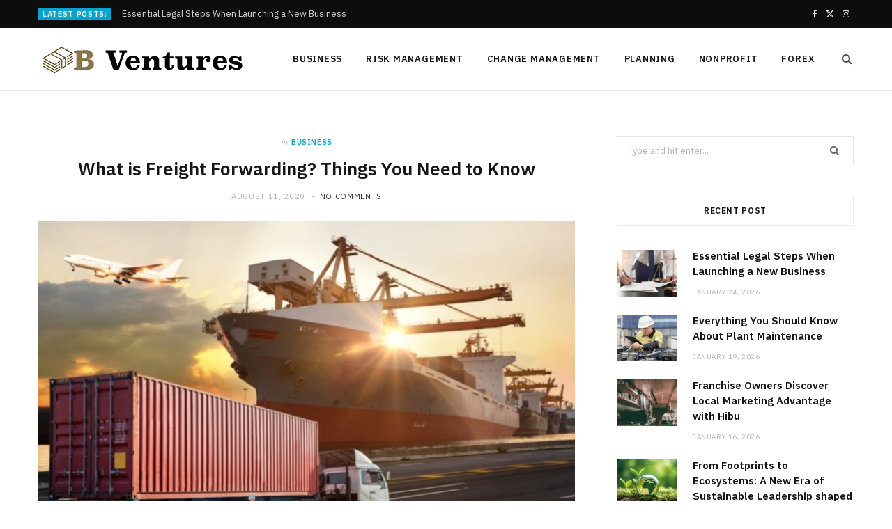

--- FILE ---
content_type: text/html; charset=UTF-8
request_url: https://b-ventures.net/what-is-freight-forwarding-things-you-need-to-know/
body_size: 14089
content:

<!DOCTYPE html>
<html lang="en-US">

<head>

	<meta charset="UTF-8" />
	<meta http-equiv="x-ua-compatible" content="ie=edge" />
	<meta name="viewport" content="width=device-width, initial-scale=1" />
	<link rel="pingback" href="https://b-ventures.net/xmlrpc.php" />
	<link rel="profile" href="http://gmpg.org/xfn/11" />
	
	<meta name='robots' content='index, follow, max-image-preview:large, max-snippet:-1, max-video-preview:-1' />

	<!-- This site is optimized with the Yoast SEO plugin v26.5 - https://yoast.com/wordpress/plugins/seo/ -->
	<title>What is Freight Forwarding? Things You Need to Know</title><link rel="preload" as="image" imagesrcset="https://b-ventures.net/wp-content/uploads/2020/08/Untitled-2-768x505.jpg 768w, https://b-ventures.net/wp-content/uploads/2020/08/Untitled-2-300x197.jpg 300w, https://b-ventures.net/wp-content/uploads/2020/08/Untitled-2-175x115.jpg 175w, https://b-ventures.net/wp-content/uploads/2020/08/Untitled-2-450x296.jpg 450w, https://b-ventures.net/wp-content/uploads/2020/08/Untitled-2.jpg 800w" imagesizes="(max-width: 768px) 100vw, 768px" /><link rel="preload" as="font" href="https://b-ventures.net/wp-content/themes/cheerup/css/icons/fonts/ts-icons.woff2?v1.1" type="font/woff2" crossorigin="anonymous" />
	<link rel="canonical" href="https://b-ventures.net/what-is-freight-forwarding-things-you-need-to-know/" />
	<meta property="og:locale" content="en_US" />
	<meta property="og:type" content="article" />
	<meta property="og:title" content="What is Freight Forwarding? Things You Need to Know" />
	<meta property="og:description" content="Services that export products often should emulate various obstacles in delivering their products to the clients. In many cases, such services work with professionals known as &#8220;products forwarders&#8221; to aid them in getting over these obstacles. What Can a Freight Forwarder Offer? Products forwarders typically work as middlemen in between the businesses that hire them," />
	<meta property="og:url" content="https://b-ventures.net/what-is-freight-forwarding-things-you-need-to-know/" />
	<meta property="og:site_name" content="B-Ventures" />
	<meta property="article:published_time" content="2020-08-11T05:24:28+00:00" />
	<meta property="og:image" content="https://b-ventures.net/wp-content/uploads/2020/08/Untitled-2.jpg" />
	<meta property="og:image:width" content="800" />
	<meta property="og:image:height" content="526" />
	<meta property="og:image:type" content="image/jpeg" />
	<meta name="author" content="Paul Petersen" />
	<meta name="twitter:card" content="summary_large_image" />
	<meta name="twitter:label1" content="Written by" />
	<meta name="twitter:data1" content="Paul Petersen" />
	<meta name="twitter:label2" content="Est. reading time" />
	<meta name="twitter:data2" content="2 minutes" />
	<script type="application/ld+json" class="yoast-schema-graph">{"@context":"https://schema.org","@graph":[{"@type":"WebPage","@id":"https://b-ventures.net/what-is-freight-forwarding-things-you-need-to-know/","url":"https://b-ventures.net/what-is-freight-forwarding-things-you-need-to-know/","name":"What is Freight Forwarding? Things You Need to Know","isPartOf":{"@id":"https://b-ventures.net/#website"},"primaryImageOfPage":{"@id":"https://b-ventures.net/what-is-freight-forwarding-things-you-need-to-know/#primaryimage"},"image":{"@id":"https://b-ventures.net/what-is-freight-forwarding-things-you-need-to-know/#primaryimage"},"thumbnailUrl":"https://b-ventures.net/wp-content/uploads/2020/08/Untitled-2.jpg","datePublished":"2020-08-11T05:24:28+00:00","author":{"@id":"https://b-ventures.net/#/schema/person/7e06d14e20e4754c40be120da2f43990"},"breadcrumb":{"@id":"https://b-ventures.net/what-is-freight-forwarding-things-you-need-to-know/#breadcrumb"},"inLanguage":"en-US","potentialAction":[{"@type":"ReadAction","target":["https://b-ventures.net/what-is-freight-forwarding-things-you-need-to-know/"]}]},{"@type":"ImageObject","inLanguage":"en-US","@id":"https://b-ventures.net/what-is-freight-forwarding-things-you-need-to-know/#primaryimage","url":"https://b-ventures.net/wp-content/uploads/2020/08/Untitled-2.jpg","contentUrl":"https://b-ventures.net/wp-content/uploads/2020/08/Untitled-2.jpg","width":800,"height":526},{"@type":"BreadcrumbList","@id":"https://b-ventures.net/what-is-freight-forwarding-things-you-need-to-know/#breadcrumb","itemListElement":[{"@type":"ListItem","position":1,"name":"Home","item":"https://b-ventures.net/"},{"@type":"ListItem","position":2,"name":"What is Freight Forwarding? Things You Need to Know"}]},{"@type":"WebSite","@id":"https://b-ventures.net/#website","url":"https://b-ventures.net/","name":"B-Ventures","description":"Business Blog","potentialAction":[{"@type":"SearchAction","target":{"@type":"EntryPoint","urlTemplate":"https://b-ventures.net/?s={search_term_string}"},"query-input":{"@type":"PropertyValueSpecification","valueRequired":true,"valueName":"search_term_string"}}],"inLanguage":"en-US"},{"@type":"Person","@id":"https://b-ventures.net/#/schema/person/7e06d14e20e4754c40be120da2f43990","name":"Paul Petersen","image":{"@type":"ImageObject","inLanguage":"en-US","@id":"https://b-ventures.net/#/schema/person/image/","url":"https://secure.gravatar.com/avatar/6b0c44aa23526cb7c7cc15d6c4e8e37b649ce4f7b88b1d57c7c0f7fa023dc1ef?s=96&d=mm&r=g","contentUrl":"https://secure.gravatar.com/avatar/6b0c44aa23526cb7c7cc15d6c4e8e37b649ce4f7b88b1d57c7c0f7fa023dc1ef?s=96&d=mm&r=g","caption":"Paul Petersen"},"url":"https://b-ventures.net/author/paul-petersen/"}]}</script>
	<!-- / Yoast SEO plugin. -->


<link rel='dns-prefetch' href='//fonts.googleapis.com' />
<link rel="alternate" type="application/rss+xml" title="B-Ventures &raquo; Feed" href="https://b-ventures.net/feed/" />
<link rel="alternate" type="application/rss+xml" title="B-Ventures &raquo; Comments Feed" href="https://b-ventures.net/comments/feed/" />
<link rel="alternate" title="oEmbed (JSON)" type="application/json+oembed" href="https://b-ventures.net/wp-json/oembed/1.0/embed?url=https%3A%2F%2Fb-ventures.net%2Fwhat-is-freight-forwarding-things-you-need-to-know%2F" />
<link rel="alternate" title="oEmbed (XML)" type="text/xml+oembed" href="https://b-ventures.net/wp-json/oembed/1.0/embed?url=https%3A%2F%2Fb-ventures.net%2Fwhat-is-freight-forwarding-things-you-need-to-know%2F&#038;format=xml" />
<style id='wp-img-auto-sizes-contain-inline-css' type='text/css'>
img:is([sizes=auto i],[sizes^="auto," i]){contain-intrinsic-size:3000px 1500px}
/*# sourceURL=wp-img-auto-sizes-contain-inline-css */
</style>
<style id='wp-emoji-styles-inline-css' type='text/css'>

	img.wp-smiley, img.emoji {
		display: inline !important;
		border: none !important;
		box-shadow: none !important;
		height: 1em !important;
		width: 1em !important;
		margin: 0 0.07em !important;
		vertical-align: -0.1em !important;
		background: none !important;
		padding: 0 !important;
	}
/*# sourceURL=wp-emoji-styles-inline-css */
</style>
<style id='wp-block-library-inline-css' type='text/css'>
:root{--wp-block-synced-color:#7a00df;--wp-block-synced-color--rgb:122,0,223;--wp-bound-block-color:var(--wp-block-synced-color);--wp-editor-canvas-background:#ddd;--wp-admin-theme-color:#007cba;--wp-admin-theme-color--rgb:0,124,186;--wp-admin-theme-color-darker-10:#006ba1;--wp-admin-theme-color-darker-10--rgb:0,107,160.5;--wp-admin-theme-color-darker-20:#005a87;--wp-admin-theme-color-darker-20--rgb:0,90,135;--wp-admin-border-width-focus:2px}@media (min-resolution:192dpi){:root{--wp-admin-border-width-focus:1.5px}}.wp-element-button{cursor:pointer}:root .has-very-light-gray-background-color{background-color:#eee}:root .has-very-dark-gray-background-color{background-color:#313131}:root .has-very-light-gray-color{color:#eee}:root .has-very-dark-gray-color{color:#313131}:root .has-vivid-green-cyan-to-vivid-cyan-blue-gradient-background{background:linear-gradient(135deg,#00d084,#0693e3)}:root .has-purple-crush-gradient-background{background:linear-gradient(135deg,#34e2e4,#4721fb 50%,#ab1dfe)}:root .has-hazy-dawn-gradient-background{background:linear-gradient(135deg,#faaca8,#dad0ec)}:root .has-subdued-olive-gradient-background{background:linear-gradient(135deg,#fafae1,#67a671)}:root .has-atomic-cream-gradient-background{background:linear-gradient(135deg,#fdd79a,#004a59)}:root .has-nightshade-gradient-background{background:linear-gradient(135deg,#330968,#31cdcf)}:root .has-midnight-gradient-background{background:linear-gradient(135deg,#020381,#2874fc)}:root{--wp--preset--font-size--normal:16px;--wp--preset--font-size--huge:42px}.has-regular-font-size{font-size:1em}.has-larger-font-size{font-size:2.625em}.has-normal-font-size{font-size:var(--wp--preset--font-size--normal)}.has-huge-font-size{font-size:var(--wp--preset--font-size--huge)}.has-text-align-center{text-align:center}.has-text-align-left{text-align:left}.has-text-align-right{text-align:right}.has-fit-text{white-space:nowrap!important}#end-resizable-editor-section{display:none}.aligncenter{clear:both}.items-justified-left{justify-content:flex-start}.items-justified-center{justify-content:center}.items-justified-right{justify-content:flex-end}.items-justified-space-between{justify-content:space-between}.screen-reader-text{border:0;clip-path:inset(50%);height:1px;margin:-1px;overflow:hidden;padding:0;position:absolute;width:1px;word-wrap:normal!important}.screen-reader-text:focus{background-color:#ddd;clip-path:none;color:#444;display:block;font-size:1em;height:auto;left:5px;line-height:normal;padding:15px 23px 14px;text-decoration:none;top:5px;width:auto;z-index:100000}html :where(.has-border-color){border-style:solid}html :where([style*=border-top-color]){border-top-style:solid}html :where([style*=border-right-color]){border-right-style:solid}html :where([style*=border-bottom-color]){border-bottom-style:solid}html :where([style*=border-left-color]){border-left-style:solid}html :where([style*=border-width]){border-style:solid}html :where([style*=border-top-width]){border-top-style:solid}html :where([style*=border-right-width]){border-right-style:solid}html :where([style*=border-bottom-width]){border-bottom-style:solid}html :where([style*=border-left-width]){border-left-style:solid}html :where(img[class*=wp-image-]){height:auto;max-width:100%}:where(figure){margin:0 0 1em}html :where(.is-position-sticky){--wp-admin--admin-bar--position-offset:var(--wp-admin--admin-bar--height,0px)}@media screen and (max-width:600px){html :where(.is-position-sticky){--wp-admin--admin-bar--position-offset:0px}}

/*# sourceURL=wp-block-library-inline-css */
</style><style id='global-styles-inline-css' type='text/css'>
:root{--wp--preset--aspect-ratio--square: 1;--wp--preset--aspect-ratio--4-3: 4/3;--wp--preset--aspect-ratio--3-4: 3/4;--wp--preset--aspect-ratio--3-2: 3/2;--wp--preset--aspect-ratio--2-3: 2/3;--wp--preset--aspect-ratio--16-9: 16/9;--wp--preset--aspect-ratio--9-16: 9/16;--wp--preset--color--black: #000000;--wp--preset--color--cyan-bluish-gray: #abb8c3;--wp--preset--color--white: #ffffff;--wp--preset--color--pale-pink: #f78da7;--wp--preset--color--vivid-red: #cf2e2e;--wp--preset--color--luminous-vivid-orange: #ff6900;--wp--preset--color--luminous-vivid-amber: #fcb900;--wp--preset--color--light-green-cyan: #7bdcb5;--wp--preset--color--vivid-green-cyan: #00d084;--wp--preset--color--pale-cyan-blue: #8ed1fc;--wp--preset--color--vivid-cyan-blue: #0693e3;--wp--preset--color--vivid-purple: #9b51e0;--wp--preset--gradient--vivid-cyan-blue-to-vivid-purple: linear-gradient(135deg,rgb(6,147,227) 0%,rgb(155,81,224) 100%);--wp--preset--gradient--light-green-cyan-to-vivid-green-cyan: linear-gradient(135deg,rgb(122,220,180) 0%,rgb(0,208,130) 100%);--wp--preset--gradient--luminous-vivid-amber-to-luminous-vivid-orange: linear-gradient(135deg,rgb(252,185,0) 0%,rgb(255,105,0) 100%);--wp--preset--gradient--luminous-vivid-orange-to-vivid-red: linear-gradient(135deg,rgb(255,105,0) 0%,rgb(207,46,46) 100%);--wp--preset--gradient--very-light-gray-to-cyan-bluish-gray: linear-gradient(135deg,rgb(238,238,238) 0%,rgb(169,184,195) 100%);--wp--preset--gradient--cool-to-warm-spectrum: linear-gradient(135deg,rgb(74,234,220) 0%,rgb(151,120,209) 20%,rgb(207,42,186) 40%,rgb(238,44,130) 60%,rgb(251,105,98) 80%,rgb(254,248,76) 100%);--wp--preset--gradient--blush-light-purple: linear-gradient(135deg,rgb(255,206,236) 0%,rgb(152,150,240) 100%);--wp--preset--gradient--blush-bordeaux: linear-gradient(135deg,rgb(254,205,165) 0%,rgb(254,45,45) 50%,rgb(107,0,62) 100%);--wp--preset--gradient--luminous-dusk: linear-gradient(135deg,rgb(255,203,112) 0%,rgb(199,81,192) 50%,rgb(65,88,208) 100%);--wp--preset--gradient--pale-ocean: linear-gradient(135deg,rgb(255,245,203) 0%,rgb(182,227,212) 50%,rgb(51,167,181) 100%);--wp--preset--gradient--electric-grass: linear-gradient(135deg,rgb(202,248,128) 0%,rgb(113,206,126) 100%);--wp--preset--gradient--midnight: linear-gradient(135deg,rgb(2,3,129) 0%,rgb(40,116,252) 100%);--wp--preset--font-size--small: 13px;--wp--preset--font-size--medium: 20px;--wp--preset--font-size--large: 36px;--wp--preset--font-size--x-large: 42px;--wp--preset--spacing--20: 0.44rem;--wp--preset--spacing--30: 0.67rem;--wp--preset--spacing--40: 1rem;--wp--preset--spacing--50: 1.5rem;--wp--preset--spacing--60: 2.25rem;--wp--preset--spacing--70: 3.38rem;--wp--preset--spacing--80: 5.06rem;--wp--preset--shadow--natural: 6px 6px 9px rgba(0, 0, 0, 0.2);--wp--preset--shadow--deep: 12px 12px 50px rgba(0, 0, 0, 0.4);--wp--preset--shadow--sharp: 6px 6px 0px rgba(0, 0, 0, 0.2);--wp--preset--shadow--outlined: 6px 6px 0px -3px rgb(255, 255, 255), 6px 6px rgb(0, 0, 0);--wp--preset--shadow--crisp: 6px 6px 0px rgb(0, 0, 0);}:where(.is-layout-flex){gap: 0.5em;}:where(.is-layout-grid){gap: 0.5em;}body .is-layout-flex{display: flex;}.is-layout-flex{flex-wrap: wrap;align-items: center;}.is-layout-flex > :is(*, div){margin: 0;}body .is-layout-grid{display: grid;}.is-layout-grid > :is(*, div){margin: 0;}:where(.wp-block-columns.is-layout-flex){gap: 2em;}:where(.wp-block-columns.is-layout-grid){gap: 2em;}:where(.wp-block-post-template.is-layout-flex){gap: 1.25em;}:where(.wp-block-post-template.is-layout-grid){gap: 1.25em;}.has-black-color{color: var(--wp--preset--color--black) !important;}.has-cyan-bluish-gray-color{color: var(--wp--preset--color--cyan-bluish-gray) !important;}.has-white-color{color: var(--wp--preset--color--white) !important;}.has-pale-pink-color{color: var(--wp--preset--color--pale-pink) !important;}.has-vivid-red-color{color: var(--wp--preset--color--vivid-red) !important;}.has-luminous-vivid-orange-color{color: var(--wp--preset--color--luminous-vivid-orange) !important;}.has-luminous-vivid-amber-color{color: var(--wp--preset--color--luminous-vivid-amber) !important;}.has-light-green-cyan-color{color: var(--wp--preset--color--light-green-cyan) !important;}.has-vivid-green-cyan-color{color: var(--wp--preset--color--vivid-green-cyan) !important;}.has-pale-cyan-blue-color{color: var(--wp--preset--color--pale-cyan-blue) !important;}.has-vivid-cyan-blue-color{color: var(--wp--preset--color--vivid-cyan-blue) !important;}.has-vivid-purple-color{color: var(--wp--preset--color--vivid-purple) !important;}.has-black-background-color{background-color: var(--wp--preset--color--black) !important;}.has-cyan-bluish-gray-background-color{background-color: var(--wp--preset--color--cyan-bluish-gray) !important;}.has-white-background-color{background-color: var(--wp--preset--color--white) !important;}.has-pale-pink-background-color{background-color: var(--wp--preset--color--pale-pink) !important;}.has-vivid-red-background-color{background-color: var(--wp--preset--color--vivid-red) !important;}.has-luminous-vivid-orange-background-color{background-color: var(--wp--preset--color--luminous-vivid-orange) !important;}.has-luminous-vivid-amber-background-color{background-color: var(--wp--preset--color--luminous-vivid-amber) !important;}.has-light-green-cyan-background-color{background-color: var(--wp--preset--color--light-green-cyan) !important;}.has-vivid-green-cyan-background-color{background-color: var(--wp--preset--color--vivid-green-cyan) !important;}.has-pale-cyan-blue-background-color{background-color: var(--wp--preset--color--pale-cyan-blue) !important;}.has-vivid-cyan-blue-background-color{background-color: var(--wp--preset--color--vivid-cyan-blue) !important;}.has-vivid-purple-background-color{background-color: var(--wp--preset--color--vivid-purple) !important;}.has-black-border-color{border-color: var(--wp--preset--color--black) !important;}.has-cyan-bluish-gray-border-color{border-color: var(--wp--preset--color--cyan-bluish-gray) !important;}.has-white-border-color{border-color: var(--wp--preset--color--white) !important;}.has-pale-pink-border-color{border-color: var(--wp--preset--color--pale-pink) !important;}.has-vivid-red-border-color{border-color: var(--wp--preset--color--vivid-red) !important;}.has-luminous-vivid-orange-border-color{border-color: var(--wp--preset--color--luminous-vivid-orange) !important;}.has-luminous-vivid-amber-border-color{border-color: var(--wp--preset--color--luminous-vivid-amber) !important;}.has-light-green-cyan-border-color{border-color: var(--wp--preset--color--light-green-cyan) !important;}.has-vivid-green-cyan-border-color{border-color: var(--wp--preset--color--vivid-green-cyan) !important;}.has-pale-cyan-blue-border-color{border-color: var(--wp--preset--color--pale-cyan-blue) !important;}.has-vivid-cyan-blue-border-color{border-color: var(--wp--preset--color--vivid-cyan-blue) !important;}.has-vivid-purple-border-color{border-color: var(--wp--preset--color--vivid-purple) !important;}.has-vivid-cyan-blue-to-vivid-purple-gradient-background{background: var(--wp--preset--gradient--vivid-cyan-blue-to-vivid-purple) !important;}.has-light-green-cyan-to-vivid-green-cyan-gradient-background{background: var(--wp--preset--gradient--light-green-cyan-to-vivid-green-cyan) !important;}.has-luminous-vivid-amber-to-luminous-vivid-orange-gradient-background{background: var(--wp--preset--gradient--luminous-vivid-amber-to-luminous-vivid-orange) !important;}.has-luminous-vivid-orange-to-vivid-red-gradient-background{background: var(--wp--preset--gradient--luminous-vivid-orange-to-vivid-red) !important;}.has-very-light-gray-to-cyan-bluish-gray-gradient-background{background: var(--wp--preset--gradient--very-light-gray-to-cyan-bluish-gray) !important;}.has-cool-to-warm-spectrum-gradient-background{background: var(--wp--preset--gradient--cool-to-warm-spectrum) !important;}.has-blush-light-purple-gradient-background{background: var(--wp--preset--gradient--blush-light-purple) !important;}.has-blush-bordeaux-gradient-background{background: var(--wp--preset--gradient--blush-bordeaux) !important;}.has-luminous-dusk-gradient-background{background: var(--wp--preset--gradient--luminous-dusk) !important;}.has-pale-ocean-gradient-background{background: var(--wp--preset--gradient--pale-ocean) !important;}.has-electric-grass-gradient-background{background: var(--wp--preset--gradient--electric-grass) !important;}.has-midnight-gradient-background{background: var(--wp--preset--gradient--midnight) !important;}.has-small-font-size{font-size: var(--wp--preset--font-size--small) !important;}.has-medium-font-size{font-size: var(--wp--preset--font-size--medium) !important;}.has-large-font-size{font-size: var(--wp--preset--font-size--large) !important;}.has-x-large-font-size{font-size: var(--wp--preset--font-size--x-large) !important;}
/*# sourceURL=global-styles-inline-css */
</style>

<style id='classic-theme-styles-inline-css' type='text/css'>
/*! This file is auto-generated */
.wp-block-button__link{color:#fff;background-color:#32373c;border-radius:9999px;box-shadow:none;text-decoration:none;padding:calc(.667em + 2px) calc(1.333em + 2px);font-size:1.125em}.wp-block-file__button{background:#32373c;color:#fff;text-decoration:none}
/*# sourceURL=/wp-includes/css/classic-themes.min.css */
</style>
<link rel='stylesheet' id='contact-form-7-css' href='https://b-ventures.net/wp-content/plugins/contact-form-7/includes/css/styles.css?ver=6.1.4' type='text/css' media='all' />
<link rel='stylesheet' id='cheerup-fonts-css' href='https://fonts.googleapis.com/css?family=IBM+Plex+Sans%3A400%2C500%2C600%2C700%7CMerriweather%3A300%2C300i%7CLora%3A400%2C400i' type='text/css' media='all' />
<link rel='stylesheet' id='cheerup-core-css' href='https://b-ventures.net/wp-content/themes/cheerup/style.css?ver=8.1.0' type='text/css' media='all' />
<link rel='stylesheet' id='cheerup-icons-css' href='https://b-ventures.net/wp-content/themes/cheerup/css/icons/icons.css?ver=8.1.0' type='text/css' media='all' />
<link rel='stylesheet' id='cheerup-lightbox-css' href='https://b-ventures.net/wp-content/themes/cheerup/css/lightbox.css?ver=8.1.0' type='text/css' media='all' />
<script type="text/javascript" id="cheerup-lazy-inline-js-after">
/* <![CDATA[ */
/**
 * @copyright ThemeSphere
 * @preserve
 */
var BunyadLazy={};BunyadLazy.load=function(){function a(e,n){var t={};e.dataset.bgset&&e.dataset.sizes?(t.sizes=e.dataset.sizes,t.srcset=e.dataset.bgset):t.src=e.dataset.bgsrc,function(t){var a=t.dataset.ratio;if(0<a){const e=t.parentElement;if(e.classList.contains("media-ratio")){const n=e.style;n.getPropertyValue("--a-ratio")||(n.paddingBottom=100/a+"%")}}}(e);var a,o=document.createElement("img");for(a in o.onload=function(){var t="url('"+(o.currentSrc||o.src)+"')",a=e.style;a.backgroundImage!==t&&requestAnimationFrame(()=>{a.backgroundImage=t,n&&n()}),o.onload=null,o.onerror=null,o=null},o.onerror=o.onload,t)o.setAttribute(a,t[a]);o&&o.complete&&0<o.naturalWidth&&o.onload&&o.onload()}function e(t){t.dataset.loaded||a(t,()=>{document.dispatchEvent(new Event("lazyloaded")),t.dataset.loaded=1})}function n(t){"complete"===document.readyState?t():window.addEventListener("load",t)}return{initEarly:function(){var t,a=()=>{document.querySelectorAll(".img.bg-cover:not(.lazyload)").forEach(e)};"complete"!==document.readyState?(t=setInterval(a,150),n(()=>{a(),clearInterval(t)})):a()},callOnLoad:n,initBgImages:function(t){t&&n(()=>{document.querySelectorAll(".img.bg-cover").forEach(e)})},bgLoad:a}}(),BunyadLazy.load.initEarly();
//# sourceURL=cheerup-lazy-inline-js-after
/* ]]> */
</script>
<script type="text/javascript" src="https://b-ventures.net/wp-includes/js/jquery/jquery.min.js?ver=3.7.1" id="jquery-core-js"></script>
<script type="text/javascript" src="https://b-ventures.net/wp-includes/js/jquery/jquery-migrate.min.js?ver=3.4.1" id="jquery-migrate-js"></script>
<script></script><link rel="https://api.w.org/" href="https://b-ventures.net/wp-json/" /><link rel="alternate" title="JSON" type="application/json" href="https://b-ventures.net/wp-json/wp/v2/posts/548" /><link rel="EditURI" type="application/rsd+xml" title="RSD" href="https://b-ventures.net/xmlrpc.php?rsd" />
<meta name="generator" content="WordPress 6.9" />
<link rel='shortlink' href='https://b-ventures.net/?p=548' />
<script>var Sphere_Plugin = {"ajaxurl":"https:\/\/b-ventures.net\/wp-admin\/admin-ajax.php"};</script><link rel="icon" href="https://b-ventures.net/wp-content/uploads/2020/06/b-ventures-F-150x149.png" sizes="32x32" />
<link rel="icon" href="https://b-ventures.net/wp-content/uploads/2020/06/b-ventures-F.png" sizes="192x192" />
<link rel="apple-touch-icon" href="https://b-ventures.net/wp-content/uploads/2020/06/b-ventures-F.png" />
<meta name="msapplication-TileImage" content="https://b-ventures.net/wp-content/uploads/2020/06/b-ventures-F.png" />
<noscript><style> .wpb_animate_when_almost_visible { opacity: 1; }</style></noscript>
</head>

<body class="wp-singular post-template-default single single-post postid-548 single-format-standard wp-theme-cheerup right-sidebar has-lb has-lb-s wpb-js-composer js-comp-ver-8.7.2 vc_responsive">


<div class="main-wrap">

	
		
		
<header id="main-head" class="main-head head-nav-below compact has-search-modal">

	
	<div class="top-bar dark top-bar-b cf">
	
		<div class="top-bar-content ts-contain" data-sticky-bar="">
			<div class="wrap cf">
			
			<span class="mobile-nav"><i class="tsi tsi-bars"></i></span>
			
						
			<div class="posts-ticker">
				<span class="heading">Latest Posts:</span>

				<ul>
										
										
						<li><a href="https://b-ventures.net/essential-legal-steps-when-launching-a-new-business/" title="Essential Legal Steps When Launching a New Business">Essential Legal Steps When Launching a New Business</a></li>
					
										
						<li><a href="https://b-ventures.net/everything-you-should-know-about-plant-maintenance/" title="Everything You Should Know About Plant Maintenance">Everything You Should Know About Plant Maintenance</a></li>
					
										
						<li><a href="https://b-ventures.net/franchise-owners-discover-local-marketing-advantage-with-hibu/" title="Franchise Owners Discover Local Marketing Advantage with Hibu">Franchise Owners Discover Local Marketing Advantage with Hibu</a></li>
					
										
						<li><a href="https://b-ventures.net/from-footprints-to-ecosystems-a-new-era-of-sustainable-leadership-shaped-by-lessons-from-joe-kiani-masimo-founder/" title="From Footprints to Ecosystems: A New Era of Sustainable Leadership shaped by lessons from Joe Kiani, Masimo founder">From Footprints to Ecosystems: A New Era of Sustainable Leadership shaped by lessons from Joe Kiani, Masimo founder</a></li>
					
										
						<li><a href="https://b-ventures.net/guide-to-welding-procedure-qualification-and-certification-process/" title="Guide to Welding Procedure Qualification and Certification Process">Guide to Welding Procedure Qualification and Certification Process</a></li>
					
										
						<li><a href="https://b-ventures.net/execution-at-the-core-how-culture-shapes-sustainable-growth/" title="Execution at the Core: How Culture Shapes Sustainable Growth">Execution at the Core: How Culture Shapes Sustainable Growth</a></li>
					
										
						<li><a href="https://b-ventures.net/career-development-planning-for-professionals-who-feel-stuck/" title="Career Development Planning for Professionals Who Feel Stuck">Career Development Planning for Professionals Who Feel Stuck</a></li>
					
										
						<li><a href="https://b-ventures.net/understanding-market-declines-and-investor-reactions-in-volatile-times/" title="Understanding Market Declines and Investor Reactions in Volatile Times">Understanding Market Declines and Investor Reactions in Volatile Times</a></li>
					
										
									</ul>
			</div>
			
						
						
			
							
			<div class="actions">
				<div class="search-action cf">
			
				
					<a href="#" title="Search" class="search-link search-submit" aria-label="Search"><i class="tsi tsi-search"></i></a>

											
				</div>
			</div>
			
						
			
			
	
		<ul class="social-icons cf">
		
					
			<li><a href="#" class="tsi tsi-facebook" target="_blank"><span class="visuallyhidden">Facebook</span></a></li>
									
					
			<li><a href="#" class="tsi tsi-twitter" target="_blank"><span class="visuallyhidden">X (Twitter)</span></a></li>
									
					
			<li><a href="#" class="tsi tsi-instagram" target="_blank"><span class="visuallyhidden">Instagram</span></a></li>
									
					
		</ul>
	
								
			</div>			
		</div>
		
	</div>

	<div class="inner inner-head ts-contain" data-sticky-bar="">	
		<div class="wrap cf">

					<div class="title">
			
			<a href="https://b-ventures.net/" title="B-Ventures" rel="home">
			
							
								
				<img src="https://b-ventures.net/wp-content/uploads/2020/06/b-ventures.png" class="logo-image" alt="B-Ventures" width="300" height="62" />

						
			</a>
		
		</div>				
				
			<div class="navigation-wrap inline">
								
				<nav class="navigation navigation-main inline light" data-sticky-bar="">
					<div class="menu-home-container"><ul id="menu-home" class="menu"><li id="menu-item-118" class="menu-item menu-item-type-taxonomy menu-item-object-category current-post-ancestor current-menu-parent current-post-parent menu-cat-3 menu-item-118"><a href="https://b-ventures.net/category/business/">Business</a></li>
<li id="menu-item-119" class="menu-item menu-item-type-taxonomy menu-item-object-category menu-cat-2 menu-item-119"><a href="https://b-ventures.net/category/risk-management/">Risk Management</a></li>
<li id="menu-item-120" class="menu-item menu-item-type-taxonomy menu-item-object-category menu-cat-4 menu-item-120"><a href="https://b-ventures.net/category/change-management/">Change Management</a></li>
<li id="menu-item-121" class="menu-item menu-item-type-taxonomy menu-item-object-category menu-cat-6 menu-item-121"><a href="https://b-ventures.net/category/planning/">Planning</a></li>
<li id="menu-item-122" class="menu-item menu-item-type-taxonomy menu-item-object-category menu-cat-5 menu-item-122"><a href="https://b-ventures.net/category/nonprofit/">Nonprofit</a></li>
<li id="menu-item-2607" class="menu-item menu-item-type-taxonomy menu-item-object-category menu-cat-217 menu-item-2607"><a href="https://b-ventures.net/category/forex/">Forex</a></li>
		
		<li class="nav-icons">
			<div>
				
								
								
				<a href="#" title="Search" class="search-link"><i class="tsi tsi-search"></i></a>
				
				<div class="search-box-overlay">
					
	
	<form method="get" class="search-form" action="https://b-ventures.net/">
		<span class="screen-reader-text">Search for:</span>

		<button type="submit" class="search-submit"><i class="tsi tsi-search"></i></button>
		<input type="search" class="search-field" name="s" placeholder="Type and press enter" value="" required />
								
	</form>

				</div>
				
							</div>
		</li>
		
		</ul></div>				</nav>
				
							</div>
		</div>
	</div>

</header> <!-- .main-head -->

	
	
		
	
<div class="main wrap">

	<div class="ts-row cf">
		<div class="col-8 main-content cf">
		
			
				
<article id="post-548" class="the-post single-default post-548 post type-post status-publish format-standard has-post-thumbnail category-business">
	
	<header class="post-header the-post-header cf">
			
		<div class="post-meta post-meta-a post-meta-center the-post-meta has-below"><div class="meta-above"><span class="post-cat">
						<span class="text-in">In</span>
						<a href="https://b-ventures.net/category/business/" class="category" rel="category">Business</a>
					</span>
					</div><h1 class="is-title post-title-alt">What is Freight Forwarding? Things You Need to Know</h1><div class="below meta-below"><a href="https://b-ventures.net/what-is-freight-forwarding-things-you-need-to-know/" class="meta-item date-link">
						<time class="post-date" datetime="2020-08-11T05:24:28+00:00">August 11, 2020</time>
					</a> <span class="meta-sep"></span> <span class="meta-item comments"><a href="https://b-ventures.net/what-is-freight-forwarding-things-you-need-to-know/#respond">No Comments</a></span></div></div>
		
	
	<div class="featured">
	
				
			<a href="https://b-ventures.net/wp-content/uploads/2020/08/Untitled-2.jpg" class="image-link"><img width="768" height="505" src="https://b-ventures.net/wp-content/uploads/2020/08/Untitled-2-768x505.jpg" class="attachment-cheerup-main-uc size-cheerup-main-uc no-lazy skip-lazy wp-post-image" alt="" sizes="(max-width: 768px) 100vw, 768px" title="What is Freight Forwarding? Things You Need to Know" decoding="async" fetchpriority="high" srcset="https://b-ventures.net/wp-content/uploads/2020/08/Untitled-2-768x505.jpg 768w, https://b-ventures.net/wp-content/uploads/2020/08/Untitled-2-300x197.jpg 300w, https://b-ventures.net/wp-content/uploads/2020/08/Untitled-2-175x115.jpg 175w, https://b-ventures.net/wp-content/uploads/2020/08/Untitled-2-450x296.jpg 450w, https://b-ventures.net/wp-content/uploads/2020/08/Untitled-2.jpg 800w" /></a>			
				
	</div>

			
	</header><!-- .post-header -->

				
		
		<div class="post-content description cf entry-content content-spacious">


			<p>Services that export products often should emulate various obstacles in delivering their products to the clients. In many cases, such services work with professionals known as &#8220;products forwarders&#8221; to aid them in getting over these obstacles.</p>
<p><strong>What Can a Freight Forwarder Offer?</strong></p>
<p>Products forwarders typically work as middlemen in between the businesses that hire them, and the various transport solutions responsible for getting their items to abroad clients, including carriers, handlers as well as customized officials.</p>
<p>The variety of operatives associated with bringing products from providers to customers largely depends on the final destination of the shipments as well as the nature of the products sold.</p>
<ul>
<li><strong>Product packaging</strong></li>
</ul>
<p><a href="https://www.freightpaul.com/china-freight-forwarder.html"><strong>China freight forwarder</strong></a> consistently aids the company&#8217;s package as well as prepares products for export. This task has varying levels of complexity, based on the final destination of the product. For instance, packaging for delivery within a country might be less complex than packaging items for extended transport, where things may be delivered in huge freight containers and might be packed as well as unloaded multiple times along the path. Items may likewise be kept in settings of severe low, and high temperatures, as well as they can experience an unstable climate that can scramble the freight ships.</p>
<ul>
<li><strong>Classifying</strong></li>
</ul>
<p>Products forwarders aid companies to correctly identify plans, to make sure they consist of the complying with info:</p>
<ul>
<li>An itemized checklist of products in the delivery container</li>
<li>Native land</li>
<li>Any dangerous items</li>
<li>Appropriate weight, reflected in pounds, as well as kilograms</li>
<li>Any type of details required in the language of the destination nation</li>
<li>Port of access details</li>
<li><strong>Documents</strong></li>
</ul>
<p>Delivering products overseas commonly calls for a large amount of intricate documentation calling for specialist expertise, that may include the following:</p>
<ul>
<li><strong>BOL or Bill of Landing:</strong> This is a contract between the owner of the products as well as the provider. Two kinds of of BOLs are there; a nonnegotiable &#8220;straight&#8221; BOL, as well as a negotiable &#8220;carrier&#8217;s&#8221; BOL.</li>
<li><strong>Business Invoice:</strong> The billing is the expense for the items provided by the vendor to the customer, often used to determine the true worth of goods when examining the amount of customs duty.</li>
<li><strong>COO or Certificate of Origin:</strong> This authorized declaration recognizes the beginning of the export item.</li>
<li><strong>Assessment Certification:</strong> This document might be called for by the customer to license that the products have been inspected and/or checked as well as the quality of the goods is deemed acceptable.</li>
<li><strong>Export Certificate:</strong> This license is a federal government file that licenses the export of products in particular amounts to a specific location.</li>
<li><strong>SED or Shipper&#8217;s Export Declaration:</strong> This paper contains export stats, as well as is ready using the Postal Service for shipments above $500 in worth.</li>
<li><strong>Export Loading List:</strong> This thorough packing listing makes a list of each product in the shipment, the kind of packaging container used, along with gross weight and plan measurements.</li>
</ul>
				
		</div><!-- .post-content -->
		
		<div class="the-post-foot cf">
		
						
	
			<div class="tag-share cf">

								
											<div class="post-share">
					
						
			<div class="post-share-icons cf">
			
				<span class="counters">

													
		<a href="#" class="likes-count tsi tsi-heart-o" data-id="548" title=""><span class="number">0</span></a>
		
												
				</span>

								
					<a href="https://www.facebook.com/sharer.php?u=https%3A%2F%2Fb-ventures.net%2Fwhat-is-freight-forwarding-things-you-need-to-know%2F" class="link facebook" target="_blank" title="Facebook"><i class="tsi tsi-facebook"></i></a>
						
								
					<a href="https://twitter.com/intent/tweet?url=https%3A%2F%2Fb-ventures.net%2Fwhat-is-freight-forwarding-things-you-need-to-know%2F&#038;text=What%20is%20Freight%20Forwarding%3F%20Things%20You%20Need%20to%20Know" class="link twitter" target="_blank" title="Twitter"><i class="tsi tsi-twitter"></i></a>
						
								
					<a href="https://pinterest.com/pin/create/button/?url=https%3A%2F%2Fb-ventures.net%2Fwhat-is-freight-forwarding-things-you-need-to-know%2F&#038;media=https%3A%2F%2Fb-ventures.net%2Fwp-content%2Fuploads%2F2020%2F08%2FUntitled-2.jpg&#038;description=What%20is%20Freight%20Forwarding%3F%20Things%20You%20Need%20to%20Know" class="link pinterest" target="_blank" title="Pinterest"><i class="tsi tsi-pinterest-p"></i></a>
						
								
					<a href="mailto:?subject=What%20is%20Freight%20Forwarding%3F%20Things%20You%20Need%20to%20Know&#038;body=https%3A%2F%2Fb-ventures.net%2Fwhat-is-freight-forwarding-things-you-need-to-know%2F" class="link email" target="_blank" title="Email"><i class="tsi tsi-envelope-o"></i></a>
						
									
								
			</div>
			
						
		</div>									
			</div>
			
		</div>
		
				
				<div class="author-box">
	
		<div class="image"><img alt='' src='https://secure.gravatar.com/avatar/6b0c44aa23526cb7c7cc15d6c4e8e37b649ce4f7b88b1d57c7c0f7fa023dc1ef?s=82&#038;d=mm&#038;r=g' srcset='https://secure.gravatar.com/avatar/6b0c44aa23526cb7c7cc15d6c4e8e37b649ce4f7b88b1d57c7c0f7fa023dc1ef?s=164&#038;d=mm&#038;r=g 2x' class='avatar avatar-82 photo' height='82' width='82' decoding='async'/></div>
		
		<div class="content">
		
			<span class="author">
				<span>Author</span>
				<a href="https://b-ventures.net/author/paul-petersen/" title="Posts by Paul Petersen" rel="author">Paul Petersen</a>			</span>
			
			<p class="text author-bio"></p>
			
			<ul class="social-icons">
						</ul>
			
		</div>
		
	</div>			
				
		
				
		
		
		<div class="comments">
				<div id="comments" class="comments-area">

		
		<p class="no-comments">Comments are closed.</p>
		
		
	
	
	</div><!-- #comments -->
		</div>		
</article> <!-- .the-post -->	
			
		</div>
		
			<aside class="col-4 sidebar" data-sticky="1">
		
		<div class="inner  theiaStickySidebar">
		
					<ul>
				<li id="search-2" class="widget widget_search">
	
	<form method="get" class="search-form" action="https://b-ventures.net/">
		<label>
			<span class="screen-reader-text">Search for:</span>
			<input type="search" class="search-field" placeholder="Type and hit enter..." value="" name="s" title="Search for:" />
		</label>
		<button type="submit" class="search-submit"><i class="tsi tsi-search"></i></button>
	</form>

</li>

		<li id="bunyad-posts-widget-2" class="widget widget-posts">		
							
				<h5 class="widget-title block-head-widget has-style"><span class="title">Recent Post</span></h5>				
						
			<ul class="posts cf meta-below">
						
								
				<li class="post cf">
				
										
					<div class="post-thumb">
						<a href="https://b-ventures.net/essential-legal-steps-when-launching-a-new-business/" class="image-link media-ratio ar-cheerup-thumb"><span data-bgsrc="https://b-ventures.net/wp-content/uploads/2026/01/0223_637179170927619676-768x461.jpg" class="img bg-cover wp-post-image attachment-cheerup-768 size-cheerup-768 lazyload" role="img" data-bgset="https://b-ventures.net/wp-content/uploads/2026/01/0223_637179170927619676-768x461.jpg 768w, https://b-ventures.net/wp-content/uploads/2026/01/0223_637179170927619676-300x180.jpg 300w, https://b-ventures.net/wp-content/uploads/2026/01/0223_637179170927619676-175x105.jpg 175w, https://b-ventures.net/wp-content/uploads/2026/01/0223_637179170927619676-450x270.jpg 450w, https://b-ventures.net/wp-content/uploads/2026/01/0223_637179170927619676.jpg 1000w" data-sizes="auto, (max-width: 87px) 100vw, 87px" title="Essential Legal Steps When Launching a New Business"></span></a>					</div>

										
					<div class="content">

						<div class="post-meta post-meta-a post-meta-left has-below"><h4 class="is-title post-title"><a href="https://b-ventures.net/essential-legal-steps-when-launching-a-new-business/">Essential Legal Steps When Launching a New Business</a></h4><div class="below meta-below"><a href="https://b-ventures.net/essential-legal-steps-when-launching-a-new-business/" class="meta-item date-link">
						<time class="post-date" datetime="2026-01-24T07:07:16+00:00">January 24, 2026</time>
					</a></div></div>														
												
					</div>
				
				</li>
				
								
						
								
				<li class="post cf">
				
										
					<div class="post-thumb">
						<a href="https://b-ventures.net/everything-you-should-know-about-plant-maintenance/" class="image-link media-ratio ar-cheerup-thumb"><span data-bgsrc="https://b-ventures.net/wp-content/uploads/2026/01/everything_you_should_know_about_plant_maintenance_1150_featured-1-768x461.jpg" class="img bg-cover wp-post-image attachment-cheerup-768 size-cheerup-768 lazyload" role="img" data-bgset="https://b-ventures.net/wp-content/uploads/2026/01/everything_you_should_know_about_plant_maintenance_1150_featured-1-768x461.jpg 768w, https://b-ventures.net/wp-content/uploads/2026/01/everything_you_should_know_about_plant_maintenance_1150_featured-1-300x180.jpg 300w, https://b-ventures.net/wp-content/uploads/2026/01/everything_you_should_know_about_plant_maintenance_1150_featured-1-175x105.jpg 175w, https://b-ventures.net/wp-content/uploads/2026/01/everything_you_should_know_about_plant_maintenance_1150_featured-1-450x270.jpg 450w, https://b-ventures.net/wp-content/uploads/2026/01/everything_you_should_know_about_plant_maintenance_1150_featured-1.jpg 1000w" data-sizes="auto, (max-width: 87px) 100vw, 87px" title="Everything You Should Know About Plant Maintenance"></span></a>					</div>

										
					<div class="content">

						<div class="post-meta post-meta-a post-meta-left has-below"><h4 class="is-title post-title"><a href="https://b-ventures.net/everything-you-should-know-about-plant-maintenance/">Everything You Should Know About Plant Maintenance</a></h4><div class="below meta-below"><a href="https://b-ventures.net/everything-you-should-know-about-plant-maintenance/" class="meta-item date-link">
						<time class="post-date" datetime="2026-01-19T00:00:00+00:00">January 19, 2026</time>
					</a></div></div>														
												
					</div>
				
				</li>
				
								
						
								
				<li class="post cf">
				
										
					<div class="post-thumb">
						<a href="https://b-ventures.net/franchise-owners-discover-local-marketing-advantage-with-hibu/" class="image-link media-ratio ar-cheerup-thumb"><span data-bgsrc="https://b-ventures.net/wp-content/uploads/2026/01/franchise_owners_discover_local_marketing_advantag_431_featured-768x461.jpg" class="img bg-cover wp-post-image attachment-cheerup-768 size-cheerup-768 lazyload" role="img" data-bgset="https://b-ventures.net/wp-content/uploads/2026/01/franchise_owners_discover_local_marketing_advantag_431_featured-768x461.jpg 768w, https://b-ventures.net/wp-content/uploads/2026/01/franchise_owners_discover_local_marketing_advantag_431_featured-300x180.jpg 300w, https://b-ventures.net/wp-content/uploads/2026/01/franchise_owners_discover_local_marketing_advantag_431_featured-175x105.jpg 175w, https://b-ventures.net/wp-content/uploads/2026/01/franchise_owners_discover_local_marketing_advantag_431_featured-450x270.jpg 450w, https://b-ventures.net/wp-content/uploads/2026/01/franchise_owners_discover_local_marketing_advantag_431_featured.jpg 1000w" data-sizes="auto, (max-width: 87px) 100vw, 87px" title="Franchise Owners Discover Local Marketing Advantage with Hibu"></span></a>					</div>

										
					<div class="content">

						<div class="post-meta post-meta-a post-meta-left has-below"><h4 class="is-title post-title"><a href="https://b-ventures.net/franchise-owners-discover-local-marketing-advantage-with-hibu/">Franchise Owners Discover Local Marketing Advantage with Hibu</a></h4><div class="below meta-below"><a href="https://b-ventures.net/franchise-owners-discover-local-marketing-advantage-with-hibu/" class="meta-item date-link">
						<time class="post-date" datetime="2026-01-16T00:00:00+00:00">January 16, 2026</time>
					</a></div></div>														
												
					</div>
				
				</li>
				
								
						
								
				<li class="post cf">
				
										
					<div class="post-thumb">
						<a href="https://b-ventures.net/from-footprints-to-ecosystems-a-new-era-of-sustainable-leadership-shaped-by-lessons-from-joe-kiani-masimo-founder/" class="image-link media-ratio ar-cheerup-thumb"><span data-bgsrc="https://b-ventures.net/wp-content/uploads/2026/01/Footprints-to-Ecosystems-768x461.webp" class="img bg-cover wp-post-image attachment-cheerup-768 size-cheerup-768 lazyload" role="img" data-bgset="https://b-ventures.net/wp-content/uploads/2026/01/Footprints-to-Ecosystems-768x461.webp 768w, https://b-ventures.net/wp-content/uploads/2026/01/Footprints-to-Ecosystems-300x180.webp 300w, https://b-ventures.net/wp-content/uploads/2026/01/Footprints-to-Ecosystems-175x105.webp 175w, https://b-ventures.net/wp-content/uploads/2026/01/Footprints-to-Ecosystems-450x270.webp 450w, https://b-ventures.net/wp-content/uploads/2026/01/Footprints-to-Ecosystems.webp 1000w" data-sizes="auto, (max-width: 87px) 100vw, 87px" title="From Footprints to Ecosystems: A New Era of Sustainable Leadership shaped by lessons from Joe Kiani, Masimo founder"></span></a>					</div>

										
					<div class="content">

						<div class="post-meta post-meta-a post-meta-left has-below"><h4 class="is-title post-title"><a href="https://b-ventures.net/from-footprints-to-ecosystems-a-new-era-of-sustainable-leadership-shaped-by-lessons-from-joe-kiani-masimo-founder/">From Footprints to Ecosystems: A New Era of Sustainable Leadership shaped by lessons from Joe Kiani, Masimo founder</a></h4><div class="below meta-below"><a href="https://b-ventures.net/from-footprints-to-ecosystems-a-new-era-of-sustainable-leadership-shaped-by-lessons-from-joe-kiani-masimo-founder/" class="meta-item date-link">
						<time class="post-date" datetime="2026-01-06T14:03:43+00:00">January 6, 2026</time>
					</a></div></div>														
												
					</div>
				
				</li>
				
								
						
								
				<li class="post cf">
				
										
					<div class="post-thumb">
						<a href="https://b-ventures.net/guide-to-welding-procedure-qualification-and-certification-process/" class="image-link media-ratio ar-cheerup-thumb"><span data-bgsrc="https://b-ventures.net/wp-content/uploads/2026/01/industrial-engineer-visual-inspection-weld-butt-joints-using-welding-scale-gauge-768x512.webp" class="img bg-cover wp-post-image attachment-cheerup-768 size-cheerup-768 lazyload" role="img" data-bgset="https://b-ventures.net/wp-content/uploads/2026/01/industrial-engineer-visual-inspection-weld-butt-joints-using-welding-scale-gauge-768x512.webp 768w, https://b-ventures.net/wp-content/uploads/2026/01/industrial-engineer-visual-inspection-weld-butt-joints-using-welding-scale-gauge-300x200.webp 300w, https://b-ventures.net/wp-content/uploads/2026/01/industrial-engineer-visual-inspection-weld-butt-joints-using-welding-scale-gauge-1024x683.webp 1024w, https://b-ventures.net/wp-content/uploads/2026/01/industrial-engineer-visual-inspection-weld-butt-joints-using-welding-scale-gauge-175x117.webp 175w, https://b-ventures.net/wp-content/uploads/2026/01/industrial-engineer-visual-inspection-weld-butt-joints-using-welding-scale-gauge-450x300.webp 450w, https://b-ventures.net/wp-content/uploads/2026/01/industrial-engineer-visual-inspection-weld-butt-joints-using-welding-scale-gauge-270x180.webp 270w, https://b-ventures.net/wp-content/uploads/2026/01/industrial-engineer-visual-inspection-weld-butt-joints-using-welding-scale-gauge.webp 1071w" data-sizes="auto, (max-width: 87px) 100vw, 87px" title="Guide to Welding Procedure Qualification and Certification Process"></span></a>					</div>

										
					<div class="content">

						<div class="post-meta post-meta-a post-meta-left has-below"><h4 class="is-title post-title"><a href="https://b-ventures.net/guide-to-welding-procedure-qualification-and-certification-process/">Guide to Welding Procedure Qualification and Certification Process</a></h4><div class="below meta-below"><a href="https://b-ventures.net/guide-to-welding-procedure-qualification-and-certification-process/" class="meta-item date-link">
						<time class="post-date" datetime="2026-01-06T13:07:48+00:00">January 6, 2026</time>
					</a></div></div>														
												
					</div>
				
				</li>
				
								
						</ul>
		
		</li>
		
					</ul>
				
		</div>

	</aside>		
	</div> <!-- .ts-row -->
</div> <!-- .main -->


	
	<footer class="main-footer">

			
		
		<section class="upper-footer ts-contain">
			<div class="wrap">
				
				<ul class="widgets ts-row cf">
					
		<li id="bunyad-slider-widget-2" class="widget column col-4 widget-slider">		
							
				<h5 class="widget-title has-style">Latest Post</h5>				
						
			<div class="slides">
			
							
					<div class="item">
						<a href="https://b-ventures.net/essential-legal-steps-when-launching-a-new-business/" class="image-link media-ratio ar-cheerup-widget-slider"><span data-bgsrc="https://b-ventures.net/wp-content/uploads/2026/01/0223_637179170927619676-768x461.jpg" class="img bg-cover wp-post-image attachment-cheerup-768 size-cheerup-768 lazyload" role="img" data-bgset="https://b-ventures.net/wp-content/uploads/2026/01/0223_637179170927619676-768x461.jpg 768w, https://b-ventures.net/wp-content/uploads/2026/01/0223_637179170927619676.jpg 1000w" data-sizes="auto, (max-width: 340px) 100vw, 340px" title="Essential Legal Steps When Launching a New Business"></span></a>						
						<div class="content cf">
						
							<div class="post-meta post-meta-a post-meta-center has-below"><div class="meta-above"><span class="post-cat">
						<span class="text-in">In</span>
						<a href="https://b-ventures.net/category/business/" class="category" rel="category">Business</a>
					</span>
					</div><h2 class="is-title post-title"><a href="https://b-ventures.net/essential-legal-steps-when-launching-a-new-business/">Essential Legal Steps When Launching a New Business</a></h2><div class="below meta-below"><a href="https://b-ventures.net/essential-legal-steps-when-launching-a-new-business/" class="meta-item date-link">
						<time class="post-date" datetime="2026-01-24T07:07:16+00:00">January 24, 2026</time>
					</a></div></div>							
						</div>
						
					</div>
					
							
					<div class="item">
						<a href="https://b-ventures.net/everything-you-should-know-about-plant-maintenance/" class="image-link media-ratio ar-cheerup-widget-slider"><span data-bgsrc="https://b-ventures.net/wp-content/uploads/2026/01/everything_you_should_know_about_plant_maintenance_1150_featured-1-768x461.jpg" class="img bg-cover wp-post-image attachment-cheerup-768 size-cheerup-768 lazyload" role="img" data-bgset="https://b-ventures.net/wp-content/uploads/2026/01/everything_you_should_know_about_plant_maintenance_1150_featured-1-768x461.jpg 768w, https://b-ventures.net/wp-content/uploads/2026/01/everything_you_should_know_about_plant_maintenance_1150_featured-1.jpg 1000w" data-sizes="auto, (max-width: 340px) 100vw, 340px" title="Everything You Should Know About Plant Maintenance"></span></a>						
						<div class="content cf">
						
							<div class="post-meta post-meta-a post-meta-center has-below"><div class="meta-above"><span class="post-cat">
						<span class="text-in">In</span>
						<a href="https://b-ventures.net/category/business/" class="category" rel="category">Business</a>
					</span>
					</div><h2 class="is-title post-title"><a href="https://b-ventures.net/everything-you-should-know-about-plant-maintenance/">Everything You Should Know About Plant Maintenance</a></h2><div class="below meta-below"><a href="https://b-ventures.net/everything-you-should-know-about-plant-maintenance/" class="meta-item date-link">
						<time class="post-date" datetime="2026-01-19T00:00:00+00:00">January 19, 2026</time>
					</a></div></div>							
						</div>
						
					</div>
					
							
					<div class="item">
						<a href="https://b-ventures.net/franchise-owners-discover-local-marketing-advantage-with-hibu/" class="image-link media-ratio ar-cheerup-widget-slider"><span data-bgsrc="https://b-ventures.net/wp-content/uploads/2026/01/franchise_owners_discover_local_marketing_advantag_431_featured-768x461.jpg" class="img bg-cover wp-post-image attachment-cheerup-768 size-cheerup-768 lazyload" role="img" data-bgset="https://b-ventures.net/wp-content/uploads/2026/01/franchise_owners_discover_local_marketing_advantag_431_featured-768x461.jpg 768w, https://b-ventures.net/wp-content/uploads/2026/01/franchise_owners_discover_local_marketing_advantag_431_featured.jpg 1000w" data-sizes="auto, (max-width: 340px) 100vw, 340px" title="Franchise Owners Discover Local Marketing Advantage with Hibu"></span></a>						
						<div class="content cf">
						
							<div class="post-meta post-meta-a post-meta-center has-below"><div class="meta-above"><span class="post-cat">
						<span class="text-in">In</span>
						<a href="https://b-ventures.net/category/internet-marketing/" class="category" rel="category">Internet Marketing</a>
					</span>
					</div><h2 class="is-title post-title"><a href="https://b-ventures.net/franchise-owners-discover-local-marketing-advantage-with-hibu/">Franchise Owners Discover Local Marketing Advantage with Hibu</a></h2><div class="below meta-below"><a href="https://b-ventures.net/franchise-owners-discover-local-marketing-advantage-with-hibu/" class="meta-item date-link">
						<time class="post-date" datetime="2026-01-16T00:00:00+00:00">January 16, 2026</time>
					</a></div></div>							
						</div>
						
					</div>
					
							
					<div class="item">
						<a href="https://b-ventures.net/from-footprints-to-ecosystems-a-new-era-of-sustainable-leadership-shaped-by-lessons-from-joe-kiani-masimo-founder/" class="image-link media-ratio ar-cheerup-widget-slider"><span data-bgsrc="https://b-ventures.net/wp-content/uploads/2026/01/Footprints-to-Ecosystems-768x461.webp" class="img bg-cover wp-post-image attachment-cheerup-768 size-cheerup-768 lazyload" role="img" data-bgset="https://b-ventures.net/wp-content/uploads/2026/01/Footprints-to-Ecosystems-768x461.webp 768w, https://b-ventures.net/wp-content/uploads/2026/01/Footprints-to-Ecosystems.webp 1000w" data-sizes="auto, (max-width: 340px) 100vw, 340px" title="From Footprints to Ecosystems: A New Era of Sustainable Leadership shaped by lessons from Joe Kiani, Masimo founder"></span></a>						
						<div class="content cf">
						
							<div class="post-meta post-meta-a post-meta-center has-below"><div class="meta-above"><span class="post-cat">
						<span class="text-in">In</span>
						<a href="https://b-ventures.net/category/business/" class="category" rel="category">Business</a>
					</span>
					</div><h2 class="is-title post-title"><a href="https://b-ventures.net/from-footprints-to-ecosystems-a-new-era-of-sustainable-leadership-shaped-by-lessons-from-joe-kiani-masimo-founder/">From Footprints to Ecosystems: A New Era of Sustainable Leadership shaped by lessons from Joe Kiani, Masimo founder</a></h2><div class="below meta-below"><a href="https://b-ventures.net/from-footprints-to-ecosystems-a-new-era-of-sustainable-leadership-shaped-by-lessons-from-joe-kiani-masimo-founder/" class="meta-item date-link">
						<time class="post-date" datetime="2026-01-06T14:03:43+00:00">January 6, 2026</time>
					</a></div></div>							
						</div>
						
					</div>
					
							</div>
		
		</li>		
		<li id="nav_menu-2" class="widget column col-4 widget_nav_menu"><h5 class="widget-title has-style">Quick Link</h5><div class="menu-footer-container"><ul id="menu-footer" class="menu"><li id="menu-item-4129" class="menu-item menu-item-type-post_type menu-item-object-page menu-item-4129"><a href="https://b-ventures.net/contact-us/">Contact Us</a></li>
<li id="menu-item-4128" class="menu-item menu-item-type-post_type menu-item-object-page menu-item-4128"><a href="https://b-ventures.net/meet-the-team/">Meet the Team</a></li>
</ul></div></li><li id="categories-3" class="widget column col-4 widget_categories"><h5 class="widget-title has-style">Categories</h5>
			<ul>
					<li class="cat-item cat-item-3"><a href="https://b-ventures.net/category/business/">Business</a>
</li>
	<li class="cat-item cat-item-4"><a href="https://b-ventures.net/category/change-management/">Change Management</a>
</li>
	<li class="cat-item cat-item-2144"><a href="https://b-ventures.net/category/construction/">Construction</a>
</li>
	<li class="cat-item cat-item-1"><a href="https://b-ventures.net/category/featured/">Featured</a>
</li>
	<li class="cat-item cat-item-112"><a href="https://b-ventures.net/category/finance/">Finance</a>
</li>
	<li class="cat-item cat-item-217"><a href="https://b-ventures.net/category/forex/">Forex</a>
</li>
	<li class="cat-item cat-item-444"><a href="https://b-ventures.net/category/industry/">Industry</a>
</li>
	<li class="cat-item cat-item-299"><a href="https://b-ventures.net/category/insurance/">Insurance</a>
</li>
	<li class="cat-item cat-item-1081"><a href="https://b-ventures.net/category/internet-marketing/">Internet Marketing</a>
</li>
	<li class="cat-item cat-item-590"><a href="https://b-ventures.net/category/jewelry/">Jewelry</a>
</li>
	<li class="cat-item cat-item-280"><a href="https://b-ventures.net/category/law/">Law</a>
</li>
	<li class="cat-item cat-item-1401"><a href="https://b-ventures.net/category/loans/">Loans</a>
</li>
	<li class="cat-item cat-item-5"><a href="https://b-ventures.net/category/nonprofit/">Nonprofit</a>
</li>
	<li class="cat-item cat-item-6"><a href="https://b-ventures.net/category/planning/">Planning</a>
</li>
	<li class="cat-item cat-item-2"><a href="https://b-ventures.net/category/risk-management/">Risk Management</a>
</li>
	<li class="cat-item cat-item-454"><a href="https://b-ventures.net/category/seo/">SEO</a>
</li>
	<li class="cat-item cat-item-2288"><a href="https://b-ventures.net/category/service/">Service</a>
</li>
	<li class="cat-item cat-item-599"><a href="https://b-ventures.net/category/tech/">Tech</a>
</li>
	<li class="cat-item cat-item-1416"><a href="https://b-ventures.net/category/transportation/">Transportation</a>
</li>
			</ul>

			</li>				</ul>

			</div>
		</section>
		
				
		
				

				
		<section class="lower-footer cf">
			<div class="wrap">
				<p class="copyright">© 2024 b-ventures.net |  All Right Reserved.<a href="http://theme-sphere.com"></a></p>
				
								<div class="to-top">
					<a href="#" class="back-to-top"><i class="tsi tsi-angle-up"></i> Top</a>
				</div>
							</div>
		</section>
		
			
	</footer>
	
	
		
	
</div> <!-- .main-wrap -->


<div class="mobile-menu-container off-canvas" id="mobile-menu">

	<a href="#" class="close" title="Close"><i class="tsi tsi-times"></i></a>
	
	<div class="logo">
			</div>
	
		
		<ul class="mobile-menu"></ul>

	</div>



	<div class="search-modal-wrap">

		<div class="search-modal-box" role="dialog" aria-modal="true">
			

	<form method="get" class="search-form" action="https://b-ventures.net/">
		<input type="search" class="search-field" name="s" placeholder="Search..." value="" required />

		<button type="submit" class="search-submit visuallyhidden">Submit</button>

		<p class="message">
			Type above and press <em>Enter</em> to search. Press <em>Esc</em> to cancel.		</p>
				
	</form>

		</div>
	</div>


<script type="speculationrules">
{"prefetch":[{"source":"document","where":{"and":[{"href_matches":"/*"},{"not":{"href_matches":["/wp-*.php","/wp-admin/*","/wp-content/uploads/*","/wp-content/*","/wp-content/plugins/*","/wp-content/themes/cheerup/*","/*\\?(.+)"]}},{"not":{"selector_matches":"a[rel~=\"nofollow\"]"}},{"not":{"selector_matches":".no-prefetch, .no-prefetch a"}}]},"eagerness":"conservative"}]}
</script>
<script type="text/javascript" id="cheerup-lazyload-js-extra">
/* <![CDATA[ */
var BunyadLazyConf = {"type":"normal"};
//# sourceURL=cheerup-lazyload-js-extra
/* ]]> */
</script>
<script type="text/javascript" src="https://b-ventures.net/wp-content/themes/cheerup/js/lazyload.js?ver=8.1.0" id="cheerup-lazyload-js"></script>
<script type="text/javascript" src="https://b-ventures.net/wp-includes/js/dist/hooks.min.js?ver=dd5603f07f9220ed27f1" id="wp-hooks-js"></script>
<script type="text/javascript" src="https://b-ventures.net/wp-includes/js/dist/i18n.min.js?ver=c26c3dc7bed366793375" id="wp-i18n-js"></script>
<script type="text/javascript" id="wp-i18n-js-after">
/* <![CDATA[ */
wp.i18n.setLocaleData( { 'text direction\u0004ltr': [ 'ltr' ] } );
//# sourceURL=wp-i18n-js-after
/* ]]> */
</script>
<script type="text/javascript" src="https://b-ventures.net/wp-content/plugins/contact-form-7/includes/swv/js/index.js?ver=6.1.4" id="swv-js"></script>
<script type="text/javascript" id="contact-form-7-js-before">
/* <![CDATA[ */
var wpcf7 = {
    "api": {
        "root": "https:\/\/b-ventures.net\/wp-json\/",
        "namespace": "contact-form-7\/v1"
    }
};
//# sourceURL=contact-form-7-js-before
/* ]]> */
</script>
<script type="text/javascript" src="https://b-ventures.net/wp-content/plugins/contact-form-7/includes/js/index.js?ver=6.1.4" id="contact-form-7-js"></script>
<script type="text/javascript" src="https://b-ventures.net/wp-content/themes/cheerup/js/jquery.mfp-lightbox.js?ver=8.1.0" id="magnific-popup-js"></script>
<script type="text/javascript" src="https://b-ventures.net/wp-content/themes/cheerup/js/jquery.fitvids.js?ver=8.1.0" id="jquery-fitvids-js"></script>
<script type="text/javascript" src="https://b-ventures.net/wp-includes/js/imagesloaded.min.js?ver=5.0.0" id="imagesloaded-js"></script>
<script type="text/javascript" src="https://b-ventures.net/wp-content/themes/cheerup/js/jquery.sticky-sidebar.js?ver=8.1.0" id="theia-sticky-sidebar-js"></script>
<script type="text/javascript" id="cheerup-theme-js-extra">
/* <![CDATA[ */
var Bunyad = {"custom_ajax_url":"/what-is-freight-forwarding-things-you-need-to-know/"};
//# sourceURL=cheerup-theme-js-extra
/* ]]> */
</script>
<script type="text/javascript" src="https://b-ventures.net/wp-content/themes/cheerup/js/theme.js?ver=8.1.0" id="cheerup-theme-js"></script>
<script type="text/javascript" src="https://b-ventures.net/wp-content/themes/cheerup/js/jquery.slick.js?ver=8.1.0" id="jquery-slick-js"></script>
<script id="wp-emoji-settings" type="application/json">
{"baseUrl":"https://s.w.org/images/core/emoji/17.0.2/72x72/","ext":".png","svgUrl":"https://s.w.org/images/core/emoji/17.0.2/svg/","svgExt":".svg","source":{"concatemoji":"https://b-ventures.net/wp-includes/js/wp-emoji-release.min.js?ver=6.9"}}
</script>
<script type="module">
/* <![CDATA[ */
/*! This file is auto-generated */
const a=JSON.parse(document.getElementById("wp-emoji-settings").textContent),o=(window._wpemojiSettings=a,"wpEmojiSettingsSupports"),s=["flag","emoji"];function i(e){try{var t={supportTests:e,timestamp:(new Date).valueOf()};sessionStorage.setItem(o,JSON.stringify(t))}catch(e){}}function c(e,t,n){e.clearRect(0,0,e.canvas.width,e.canvas.height),e.fillText(t,0,0);t=new Uint32Array(e.getImageData(0,0,e.canvas.width,e.canvas.height).data);e.clearRect(0,0,e.canvas.width,e.canvas.height),e.fillText(n,0,0);const a=new Uint32Array(e.getImageData(0,0,e.canvas.width,e.canvas.height).data);return t.every((e,t)=>e===a[t])}function p(e,t){e.clearRect(0,0,e.canvas.width,e.canvas.height),e.fillText(t,0,0);var n=e.getImageData(16,16,1,1);for(let e=0;e<n.data.length;e++)if(0!==n.data[e])return!1;return!0}function u(e,t,n,a){switch(t){case"flag":return n(e,"\ud83c\udff3\ufe0f\u200d\u26a7\ufe0f","\ud83c\udff3\ufe0f\u200b\u26a7\ufe0f")?!1:!n(e,"\ud83c\udde8\ud83c\uddf6","\ud83c\udde8\u200b\ud83c\uddf6")&&!n(e,"\ud83c\udff4\udb40\udc67\udb40\udc62\udb40\udc65\udb40\udc6e\udb40\udc67\udb40\udc7f","\ud83c\udff4\u200b\udb40\udc67\u200b\udb40\udc62\u200b\udb40\udc65\u200b\udb40\udc6e\u200b\udb40\udc67\u200b\udb40\udc7f");case"emoji":return!a(e,"\ud83e\u1fac8")}return!1}function f(e,t,n,a){let r;const o=(r="undefined"!=typeof WorkerGlobalScope&&self instanceof WorkerGlobalScope?new OffscreenCanvas(300,150):document.createElement("canvas")).getContext("2d",{willReadFrequently:!0}),s=(o.textBaseline="top",o.font="600 32px Arial",{});return e.forEach(e=>{s[e]=t(o,e,n,a)}),s}function r(e){var t=document.createElement("script");t.src=e,t.defer=!0,document.head.appendChild(t)}a.supports={everything:!0,everythingExceptFlag:!0},new Promise(t=>{let n=function(){try{var e=JSON.parse(sessionStorage.getItem(o));if("object"==typeof e&&"number"==typeof e.timestamp&&(new Date).valueOf()<e.timestamp+604800&&"object"==typeof e.supportTests)return e.supportTests}catch(e){}return null}();if(!n){if("undefined"!=typeof Worker&&"undefined"!=typeof OffscreenCanvas&&"undefined"!=typeof URL&&URL.createObjectURL&&"undefined"!=typeof Blob)try{var e="postMessage("+f.toString()+"("+[JSON.stringify(s),u.toString(),c.toString(),p.toString()].join(",")+"));",a=new Blob([e],{type:"text/javascript"});const r=new Worker(URL.createObjectURL(a),{name:"wpTestEmojiSupports"});return void(r.onmessage=e=>{i(n=e.data),r.terminate(),t(n)})}catch(e){}i(n=f(s,u,c,p))}t(n)}).then(e=>{for(const n in e)a.supports[n]=e[n],a.supports.everything=a.supports.everything&&a.supports[n],"flag"!==n&&(a.supports.everythingExceptFlag=a.supports.everythingExceptFlag&&a.supports[n]);var t;a.supports.everythingExceptFlag=a.supports.everythingExceptFlag&&!a.supports.flag,a.supports.everything||((t=a.source||{}).concatemoji?r(t.concatemoji):t.wpemoji&&t.twemoji&&(r(t.twemoji),r(t.wpemoji)))});
//# sourceURL=https://b-ventures.net/wp-includes/js/wp-emoji-loader.min.js
/* ]]> */
</script>
<script></script>
</body>
</html>